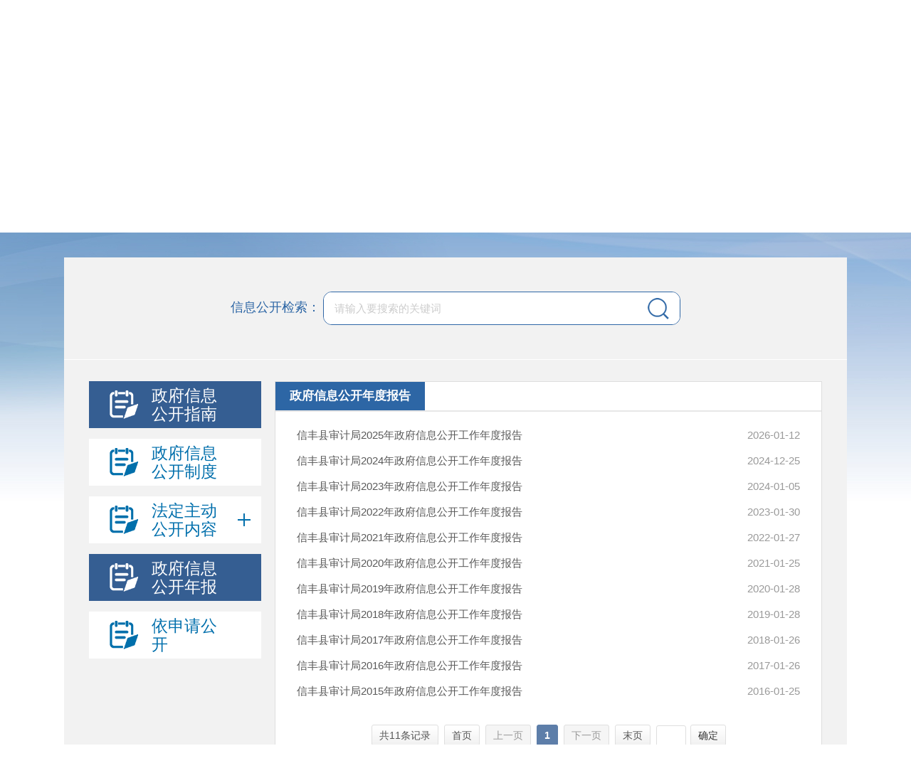

--- FILE ---
content_type: text/html; charset=utf-8
request_url: http://www.jxxf.gov.cn/xfxxxgk/c100771/list_bms.shtml?code=c100777&temp=list
body_size: 4470
content:
<!DOCTYPE html PUBLIC "-//W3C//DTD XHTML 1.0 Transitional//EN" "http://www.w3.org/TR/xhtml1/DTD/xhtml1-transitional.dtd">
<html xmlns="http://www.w3.org/1999/xhtml">

  <head>
    <meta charset="utf-8">
    <meta http-equiv="X-UA-Compatible" content="IE=edge,chrome=1">
    <meta name="viewport" content="width=device-width, initial-scale=1.0, maximum-scale=1.0, user-scalable=0">
    
<meta name="SiteName" content="信丰县信息公开"/>
<meta name="SiteDomain" content="http://www.jxxf.gov.cn"/>
<meta name="SiteIDCode" content="3607220007"/>
<meta name="ColumnName" content="县审计局" />
<meta name="ColumnDescription" content="信丰县信息公开栏目县审计局"/>
<meta name="ColumnKeywords" content="县审计局"/>
<meta name="ColumnType" content="概况"/>

<meta name="others" content="页面生成时间 2026-01-21 20:07:58" />
<title>
      县审计局
      |
      信丰县信息公开
    </title>
    <link rel="stylesheet" type="text/css" href="/xfxxxgk/xhtml/css/common.css">
    <link rel="stylesheet" type="text/css" href="/xfxxxgk/xhtml/css/xxgk.css">
  </head>

  <body class="xxgk-body-bg">
    <script type="text/javascript" src="/xfxxxgk/xhtml/js/jquery.min.js">
    </script>
    <script type="text/javascript">
      var websiteId = "38f5319cd66e4b648f0b86f8be2060f2",
        websiteCode = "xfxxxgk",
          codeName = "c100771",
            channelId = "923d14cb06434bd59164ab49fe9938e2";
    </script>
    <div class="xxgk-header">
      <div class="xxgk-container">
        <div class="xxgk-logo">
          <img src="/xfxxxgk/xhtml/images/xxgk_emblems.png" alt="">
          <h1>
            <a href="/xfxxxgk/index.shtml">
              信丰县人民政府-
              县审计局
            </a>
          </h1>
        </div>
        <div class="xxgk-title">
          <img src="/xfxxxgk/xhtml/images/xxgk_title.png" alt="">
        </div>
      </div>
    </div>
    <div class="xxgk-container xxgk-container-bg">
      <script type="text/javascript">
function headerSearch(){
if(document.getElementById("sstitle").value=="")
{
alert("请输入关键字");
} else{
document.getElementById("searchForm").submit();
}
}
</script>
<meta charset="utf-8">
<div class="xxgk-search">
<label>信息公开检索：</label>
<div class="box">
<form method="post" target="_blank" id="searchForm" name="searchForm" action="http://zs.kaipuyun.cn/s">
<input type="hidden" name="siteCode" value="3607220007">
<input type="text" name="searchWord" class="s-txt" id="sstitle" placeholder="请输入要搜索的关键词">
<input type="button" class="s-btn" onclick="headerSearch()">
</form>
</div>
</div>
      <div class="xxgk-mainBox clearfix">
        <div class="xxgk-sideBar mobile-sideBar">
          <div class="in_box mobile-sideBar-over">
            <div class="mobile-sideBar-scroll">
              <h3 class="btn btn-gkzn">
                <a class="link link-gkzn on" id="menuId_sjjxxgkzn" href="/xfxxxgk/sjjxxgkzn/list.shtml"
                   target="xxgk_item">
                  <span class="name">
                    政府信息公开指南
                  </span>
                </a>
              </h3>
              <h3 class="btn btn-gkzd">
                <a class="link link-gkzd" href="/xfxxxgk/xfzdaxm/xxgk_list.shtml" target="_blank">
                  <span class="name">
                    政府信息公开制度
                  </span>
                </a>
              </h3>
              <h3 class="btn btn-gknr">
                <a class="link link-gknr" href="javascript:void(0);" target="xxgk_item">
                  <span class="name">
                    法定主动公开内容
                  </span>
                  <b class="icon-open">
                  </b>
                </a>
               <ul class="ul1">
                    <li class="li1">
                      <a target="xxgk_item" class="a1" href="/xfxxxgk/c100773/nav_lists.shtml" title="概况信息"  id="menuId_c100773">
                        概况信息
                      </a>
                    </li>
                    <li class="li1">
                      <a target="xxgk_item" class="a1" href="/xfxxxgk/c100774/list.shtml" title="政策文件"  id="menuId_c100774">
                        政策文件
                      </a>
                    </li>
                    <li class="li1">
                      <a target="xxgk_item" class="a1" href="/xfxxxgk/sjj010/list.shtml" title="政策解读"  id="menuId_sjj010">
                        政策解读
                      </a>
                    </li>
                    <li class="li1">
                      <a target="xxgk_item" class="a1" href="/xfxxxgk/c100775/list.shtml" title="规划计划"  id="menuId_c100775">
                        规划计划
                      </a>
                    </li>
                    <li class="li1">
                      <a target="xxgk_item" class="a1" href="/xfxxxgk/c100776/list.shtml" title="动态要闻"  id="menuId_c100776">
                        动态要闻
                      </a>
                    </li>
                    <li class="li1">
                      <a target="xxgk_item" class="a1" href="/xfxxxgk/sjj009/list.shtml" title="法治政府建设工作年报"  id="menuId_sjj009">
                        法治政府建设工作年报
                      </a>
                    </li>
                    <li class="li1">
                      <a target="xxgk_item" class="a1" href="http://www.jxxf.gov.cn/xfxxxgk/sjgk/xxgk_list.shtml" title="审计信息"  id="menuId_sjj011">
                        审计信息
                      </a>
                    </li>
                    <li class="li1">
                      <a target="xxgk_item" class="a1" href="http://www.jxxf.gov.cn/xfxrmzfyyh/c101943/list.shtml" title="部门预决算"  id="menuId_sjj012">
                        部门预决算
                      </a>
                    </li>
                </ul>
              </h3>
              <h3 class="btn btn-gknb">
                <a class="link link-gknb" id="menuId_c100777" href="/xfxxxgk/c100777/list.shtml"
                   target="xxgk_item">
                  <span class="name">
                    政府信息公开年报
                  </span>
                </a>
              </h3>
              <h3 class="btn btn-gknb">
                <a class="link link-gknb" id="menuId_ysheqgk" href="https://apps.ganzhou.gov.cn/szfysqgkweb/questweb/add?parent_id=017" target="_blank">
                  <span class="name">
                    依申请公开
                  </span>
                </a>
              </h3>
            </div>
          </div>
          <div class="mobile-sideBar-icon">
          </div>
          <div class="mobile-sideBar-mark">
          </div>
        </div>
        <div class="xxgk-mainContent">
          <iframe id="xxgk_item" name="xxgk_item" width="100%" height="100%" src="/xfxxxgk/sjjxxgkzn/list.shtml" frameborder="0" allowtransparency="true" onload="javascript:dyniframesize('xxgk_item');"></iframe>
        </div>
      </div>
    </div>
    <div class="crumb xxgk-crumb" style="display: none;">
<a href='/xfxxxgk/index.shtml'  target="_blank">首页</a>><a href='/xfxxxgk/c100081/xxgk_bmgk.shtml'  target="_blank">部门公开信息</a>><a href='/xfxxxgk/c100082/list.shtml'  target="_blank">县政府综合部门</a>><span>县审计局</span>

    </div>
    <script type="text/javascript" src="/xfxxxgk/xhtml/js/jump.js">
    </script>
    <script type="text/javascript" src="/xfxxxgk/xhtml/js/xxgk.js">
    </script>
      <script>

      function dyniframesize(down) { 
        var pTar = null; 
        if (document.getElementById){ 
          pTar = document.getElementById(down); 
        } 
        else{ 
          eval('pTar = ' + down + ';'); 
        } 
        if (pTar && !window.opera){ 
          //begin resizing iframe 
          pTar.style.display="block" 
          if (pTar.contentDocument && pTar.contentDocument.body.offsetHeight){ 
            //ns6 syntax 
            pTar.height = pTar.contentDocument.body.offsetHeight + 60; 
          } 
          else if (pTar.Document && pTar.Document.body.scrollHeight){ 
            //ie5+ syntax 
            pTar.height = pTar.Document.body.scrollHeight + 60; 
          } 
        } 
      } 
  function GetQueryString(name) {
    var reg = new RegExp("(^|&)" + name + "=([^&]*)(&|$)");
    var cs = window.location.search.substr(1);
    var r = cs.match(reg);
    if (r != null) return unescape(r[2]);
    return null;
}
$(function() {
   // 定位到具体栏目
    var rightIframe = document.getElementById("xxgk_item");
    var codeParam = GetQueryString("code"),
        tempParam = GetQueryString("temp"),
        parentCodeParam = GetQueryString("parentCode");
  //如果法定主动公开有二级栏目，携带parentCode参数，用来左导航选中效果
    if (parentCodeParam) {
        var $parentCode = $("#menuId_" + parentCodeParam);
        $parentCode.addClass("on").parents(".ul1").show()
            .prev().addClass("on down");
    }  
  
  
    if (codeParam) {
        var $codeParam = $("#menuId_" + codeParam);
        if (tempParam) {
            //传了模板发布名称
            rightIframe.src = "/xfxxxgk/" + codeParam + "/" + tempParam + ".shtml";

        } else {
            //没带模板发布名称参数，只满足一级栏目
            if ($codeParam.attr("target") == "xxgk_item") {
                $("#xxgk_item").attr("src", $codeParam.attr("href"));
            }
        }

        $codeParam.addClass("on")
            .parents("ul").show()
            .prev().addClass("on down");

    } else {

        //如果指南链接不为空或者# 则默认赋值给iframe 并选中
        if ($(".link-gkzn").attr("href") && $(".link-gkzn").attr("href") != "#") {
            // console.log($(".link-gkzn").text())
            rightIframe.src = $(".link-gkzn").attr("href");
            $(".link-gkzn").addClass("on");
        }

        //如果.link的链接为#，则表示改部门没有开设该栏目，移除该按钮
        $.each($(".link").not(".link-gknr"), function(index, item) {
            var $item = $(item);
            if ($.trim($item.attr("href")) == '#') {
                if ($item.hasClass("link-gkzn")) { //如果指南链接为#
                    rightIframe.src = $(".btn-gknr .ul1 .a1:first").attr("href");
                    $(".link-gknr").addClass("on down").next().show();
                }
                $item.parent().remove();
                return false;
            }
        })
    }
  
      var crumbStr = $(".xxgk-crumb").text();
      if($(".xxgk-crumb a").length == 0){  
        $("#bm-name").text("信丰县人民政府");
      } else {  //各部门、区县
        var crumbStr2 = crumbStr.split(">")[3];
        if ($.trim(crumbStr2) != '') {
          var str = $.trim(crumbStr2)

          if(str.indexOf('县')!= -1){
            $(".xxgk-logo h1").text("信丰县人民政府-"+$.trim(crumbStr2));
          }
        } 
      }
    });   
        
 $(".btn-gknr>.ul1").find('a').each(function() {
       //var href="/xfxxxgk/xhtml/-!(this).attr('href');
        if ($(this).attr('href').startsWith('http') || $(this).attr('href').startsWith('https') )
        {
          $(this).attr("target","_blank");
        }
      })
    </script>
    <meta charset="utf-8">
<div class="footer">
  <div class="container">
    <div class="footer-cont">
      <div class="footer-copyright">
        
          主办：信丰县人民政府办公室&ensp;承办：信丰县大数据中心&ensp;&ensp;&ensp;<br>
邮箱：xf_edit@126.com&ensp;&ensp;&ensp;地址：江西省信丰县市政大道56号行政中心 邮编：341600&ensp;&ensp;&ensp;<br>
<a href="https://beian.miit.gov.cn/" rel="noopener noreferrer">赣ICP备11007147号-1</a>&ensp;&ensp;&ensp;<a href="http://www.beian.gov.cn/portal/registerSystemInfo?recordcode=36072202000106" rel="noopener noreferrer"><span class="beian">赣公网安备 36072202000106号</span></a>&ensp;&ensp;&ensp;网站标识码：3607220007
<script>
var _hmt = _hmt || [];
(function() {
  var hm = document.createElement("script");
  hm.src = "https://hm.baidu.com/hm.js?c716fbd65d3654d1f47bced045e4da5d";
  var s = document.getElementsByTagName("script")[0]; 
  s.parentNode.insertBefore(hm, s);
})();
</script>

      </div>
      <div class="footer-wzbs">
        <span id="_ideConac"><a href="http://bszs.conac.cn/sitename?method=show&id=27614AA34A187E4FE053012819ACFDF7" target="_blank" rel="noopener noreferrer"><img id="imgConac" src="/xfxxxgk/xhtml/images/red.png" data-bd-imgshare-binded="1" vspace="0" hspace="0" border="0"></a></span>
        <script id="_jiucuo_" sitecode='3607220007' src='https://zfwzgl.www.gov.cn/exposure/jiucuo.js'></script>
      </div>
    </div>
  </div>
</div>
<script type="text/javascript" src="/xfxxxgk/xhtml/js/common.js"></script>
  </body>

</html>

--- FILE ---
content_type: text/html; charset=utf-8
request_url: http://www.jxxf.gov.cn/xfxxxgk/sjjxxgkzn/list.shtml
body_size: 1208
content:
<!DOCTYPE html PUBLIC "-//W3C//DTD XHTML 1.0 Transitional//EN" "http://www.w3.org/TR/xhtml1/DTD/xhtml1-transitional.dtd">
<html xmlns="http://www.w3.org/1999/xhtml">
    
    <head>
        <meta charset="utf-8">
        <meta http-equiv="X-UA-Compatible" content="IE=edge,chrome=1">
        <meta name="viewport" content="width=device-width, initial-scale=1.0, maximum-scale=1.0, user-scalable=0">
        <meta name="SiteName" content="信丰县信息公开">
<meta name="SiteDomain" content="xxgk.jxxf.gov.cn">
<meta name="SiteIDCode" content="3607220007">
        <meta name="ColumnName" content="政府信息公开指南">
        <meta name="ColumnDescription" content="">
        <meta name="ColumnKeywords" content="">
        <meta name="ColumnType" content="">
        
<meta name="SiteName" content="信丰县信息公开"/>
<meta name="SiteDomain" content="http://www.jxxf.gov.cn"/>
<meta name="SiteIDCode" content="3607220007"/>
<meta name="ColumnName" content="政府信息公开指南" />
<meta name="ColumnDescription" content="信丰县信息公开栏目县审计局政府信息公开指南"/>
<meta name="ColumnKeywords" content="政府信息公开指南"/>
<meta name="ColumnType" content="指南"/>

<meta name="others" content="页面生成时间 2025-12-12 15:02:39" />
<title>
            政府信息公开指南 | 信丰县信息公开
        </title>
        <link rel="stylesheet" type="text/css" href="/xfxxxgk/xhtml/css/common.css">
        <link rel="stylesheet" type="text/css" href="/xfxxxgk/xhtml/css/xxgk.css">
    </head>
    
    <body>
        <script type="text/javascript" src="/xfxxxgk/xhtml/js/jquery.min.js"></script>
        <script type="text/javascript" src="/xfxxxgk/xhtml/js/sidebar.js"></script>
        <script type="text/javascript">
          var websiteId= "38f5319cd66e4b648f0b86f8be2060f2",
              websiteCode = "xfxxxgk",
              channelId = "5bb9783986164c92b1b388abdf1da62e",
              codeName = "sjjxxgkzn";
        </script>
        <div class="xxgk-mainContent">
            <div class="channel-title clearfix">
                <h2>
                    <font>
                        政府信息公开指南
                    </font>
                </h2>
            </div>
            <ul class="pageList newsList">

                    <li>
                        <a href="/xfxxxgk/sjjxxgkzn/202510/64f778d7b651474c9974e1071cc985bb.shtml" title="信丰县审计局信息公开指南" target="_blank">
                            信丰县审计局信息公开指南
                        </a>
                        <span class="time">
                            2025-12-08
                        </span>
                    </li>

                    <li>
                        <a href="/xfxxxgk/sjjxxgkzn/202512/61aa8cbc45ab47a993dc12da60c4a605.shtml" title="信丰县审计局主动公开事项目录（2025年版）" target="_blank">
                            信丰县审计局主动公开事项目录（2025年版）
                        </a>
                        <span class="time">
                            2025-12-08
                        </span>
                    </li>
<script type="text/javascript" src="/xfxxxgk/xhtml/js/page.js"></script><script>createPageHTML('page_div',1, 1,'list','shtml',2);</script>
            </ul>
            <div class="pagediv" id="page_div">
            </div>
        </div>
    </body>

</html>

--- FILE ---
content_type: text/html; charset=utf-8
request_url: http://www.jxxf.gov.cn/xfxxxgk/c100777/list.shtml
body_size: 1607
content:
<!DOCTYPE html PUBLIC "-//W3C//DTD XHTML 1.0 Transitional//EN" "http://www.w3.org/TR/xhtml1/DTD/xhtml1-transitional.dtd">
<html xmlns="http://www.w3.org/1999/xhtml">
    
    <head>
        <meta charset="utf-8">
        <meta http-equiv="X-UA-Compatible" content="IE=edge,chrome=1">
        <meta name="viewport" content="width=device-width, initial-scale=1.0, maximum-scale=1.0, user-scalable=0">
        <meta name="SiteName" content="信丰县信息公开">
<meta name="SiteDomain" content="xxgk.jxxf.gov.cn">
<meta name="SiteIDCode" content="3607220007">
        <meta name="ColumnName" content="政府信息公开年度报告">
        <meta name="ColumnDescription" content="">
        <meta name="ColumnKeywords" content="">
        <meta name="ColumnType" content="">
        
<meta name="SiteName" content="信丰县信息公开"/>
<meta name="SiteDomain" content="http://www.jxxf.gov.cn"/>
<meta name="SiteIDCode" content="3607220007"/>
<meta name="ColumnName" content="政府信息公开年度报告" />
<meta name="ColumnDescription" content="信丰县审计局 | 政府信息公开年度报告"/>
<meta name="ColumnKeywords" content="政府信息公开年度报告"/>
<meta name="ColumnType" content="年报"/>

<meta name="others" content="页面生成时间 2026-01-21 10:21:39" />
<title>
            政府信息公开年度报告 | 信丰县信息公开
        </title>
        <link rel="stylesheet" type="text/css" href="/xfxxxgk/xhtml/css/common.css">
        <link rel="stylesheet" type="text/css" href="/xfxxxgk/xhtml/css/xxgk.css">
    </head>
    
    <body>
        <script type="text/javascript" src="/xfxxxgk/xhtml/js/jquery.min.js"></script>
        <script type="text/javascript" src="/xfxxxgk/xhtml/js/sidebar.js"></script>
        <script type="text/javascript">
          var websiteId= "38f5319cd66e4b648f0b86f8be2060f2",
              websiteCode = "xfxxxgk",
              channelId = "cece62eaaac047c184c1b5b55e0bf5dd",
              codeName = "c100777";
        </script>
        <div class="xxgk-mainContent">
            <div class="channel-title clearfix">
                <h2>
                    <font>
                        政府信息公开年度报告
                    </font>
                </h2>
            </div>
            <ul class="pageList newsList">

                    <li>
                        <a href="/xfxxxgk/c100777/202601/7f4bcdf8c7f7426f977e4649bec6c83c.shtml" title="信丰县审计局2025年政府信息公开工作年度报告" target="_blank">
                            信丰县审计局2025年政府信息公开工作年度报告
                        </a>
                        <span class="time">
                            2026-01-12
                        </span>
                    </li>

                    <li>
                        <a href="/xfxxxgk/c100777/202412/0d942392f5424903ac631bc90b3aa0fd.shtml" title="信丰县审计局2024年政府信息公开工作年度报告" target="_blank">
                            信丰县审计局2024年政府信息公开工作年度报告
                        </a>
                        <span class="time">
                            2024-12-25
                        </span>
                    </li>

                    <li>
                        <a href="/xfxxxgk/c100777/202401/cb46ea63427542ef8d2ffad414004cd7.shtml" title="信丰县审计局2023年政府信息公开工作年度报告" target="_blank">
                            信丰县审计局2023年政府信息公开工作年度报告
                        </a>
                        <span class="time">
                            2024-01-05
                        </span>
                    </li>

                    <li>
                        <a href="/xfxxxgk/c100777/202301/2135415a7a984411825af0d7ec0f422d.shtml" title="信丰县审计局2022年政府信息公开工作年度报告" target="_blank">
                            信丰县审计局2022年政府信息公开工作年度报告
                        </a>
                        <span class="time">
                            2023-01-30
                        </span>
                    </li>

                    <li>
                        <a href="/xfxxxgk/c100777/202201/a068d18093bc493cb002cb2daf725eb9.shtml" title="信丰县审计局2021年政府信息公开工作年度报告" target="_blank">
                            信丰县审计局2021年政府信息公开工作年度报告
                        </a>
                        <span class="time">
                            2022-01-27
                        </span>
                    </li>

                    <li>
                        <a href="/xfxxxgk/c100777/202101/a2319de35263448f80b927ee2d96377c.shtml" title="信丰县审计局2020年政府信息公开工作年度报告" target="_blank">
                            信丰县审计局2020年政府信息公开工作年度报告
                        </a>
                        <span class="time">
                            2021-01-25
                        </span>
                    </li>

                    <li>
                        <a href="/xfxxxgk/c100777/202001/7b32179d75a14bb69982c884eb390131.shtml" title="信丰县审计局2019年政府信息公开工作年度报告" target="_blank">
                            信丰县审计局2019年政府信息公开工作年度报告
                        </a>
                        <span class="time">
                            2020-01-28
                        </span>
                    </li>

                    <li>
                        <a href="/xfxxxgk/c100777/201901/c94b77a91aa34899b219b41c3ab310c5.shtml" title="信丰县审计局2018年政府信息公开工作年度报告" target="_blank">
                            信丰县审计局2018年政府信息公开工作年度报告
                        </a>
                        <span class="time">
                            2019-01-28
                        </span>
                    </li>

                    <li>
                        <a href="/xfxxxgk/c100777/201801/b7dbed8153a84761b12e44990113a682.shtml" title="信丰县审计局2017年政府信息公开工作年度报告" target="_blank">
                            信丰县审计局2017年政府信息公开工作年度报告
                        </a>
                        <span class="time">
                            2018-01-26
                        </span>
                    </li>

                    <li>
                        <a href="/xfxxxgk/c100777/201701/b6f34d5c459049f78ab8a65a2b57ee9f.shtml" title="信丰县审计局2016年政府信息公开工作年度报告" target="_blank">
                            信丰县审计局2016年政府信息公开工作年度报告
                        </a>
                        <span class="time">
                            2017-01-26
                        </span>
                    </li>

                    <li>
                        <a href="/xfxxxgk/c100777/201601/28479a133b8d46ee9a2f4fa1e8ca21f3.shtml" title="信丰县审计局2015年政府信息公开工作年度报告" target="_blank">
                            信丰县审计局2015年政府信息公开工作年度报告
                        </a>
                        <span class="time">
                            2016-01-25
                        </span>
                    </li>
<script type="text/javascript" src="/xfxxxgk/xhtml/js/page.js"></script><script>createPageHTML('page_div',1, 1,'list','shtml',11);</script>
            </ul>
            <div class="pagediv" id="page_div">
            </div>
        </div>
    </body>

</html>

--- FILE ---
content_type: text/css
request_url: http://www.jxxf.gov.cn/xfxxxgk/xhtml/css/common.css
body_size: 4709
content:
@charset "utf-8";
body{position: relative; color:#333333; font-size:16px; font-family:Microsoft YaHei,Simsun,SimHei,Arial; -webkit-text-size-adjust:none;}
body, button, dd, dl, dt, fieldset, form, h1, h2, h3, h4, h5, h6, hr, input, legend, li, ol, p, pre, textarea, ul{ padding:0; margin:0;}
li, ol, ul{ list-style:none;}
img{ border:none; border:0; max-width:100%;}
a{ text-decoration:none; color:#333333; noline:expression(this.onFocus=this.blur());}
a:focus {outline:none;-moz-outline:none;}
a:hover{color:#0e59a4;}
button, input, select, textarea {font-family: inherit; font-size:0.9375em;}
input:focus, textarea:focus{ outline: none;}
input::-webkit-input-placeholder{color: #cccccc;}


/*layout*/
.body-bg{background: #f5f5f5;}
/*.container{ width:1200px; margin:0 auto; clear:both;}*/
.container:after {clear: both;}
.container:after, .container:before {display:table; content: "";}
.common-row:after, .common-row:before {content: '';	display: block;	clear: both;}
.common-col-space{margin:0 -15px;}
.common-col-space>*{float: left;}
.common-col-space .grid{padding:0 15px;}
.common-col-4{width: 33.33333333%;}
.container.pt{padding-top: 30px;}
.container.pb{padding-bottom: 30px;}
.mb{margin-bottom: 30px;}
.mb20{margin-bottom: 20px;}
.container-mainBox{background: #fff; padding:20px;}
.color-blue{color: #355e92;}
.color-999{color: #999;}
.fl{float: left;}
.fr{float: right;}
.container > .mainBox{padding:20px; background: #fff;}
.bg-white{background: #fff;}
.ov-h{overflow: hidden;}


/*common*/
.clearfix{*zoom:1}.clearfix:before,.clearfix:after{display:table;line-height:0;content:""}.clearfix:after{clear:both}
.clear{clear:both;}
.header-t a,
.header-t-r .li-icon a:before,
.mainNav li a:after,
.transition a{-webkit-transition:300ms; -moz-transition:300ms; -o-transition:300ms; transition:300ms;}
.imgScale{ overflow: hidden; }
.imgScale a img{-moz-transition:all 0.3s ease-in-out 0s; -ms-transition:all 0.3s ease-in-out 0s; -o-transition:all 0.3s ease-in-out 0s; -webkit-transition:all 0.3s ease-in-out 0s; transition:all 0.3s ease-in-out 0s;}
.imgScale a:hover img{-moz-transform:scale(1.05); -ms-transform:scale(1.05); -o-transform:scale(1.05); -webkit-transform:scale(1.05); transform:scale(1.05);}
.hover-opacity:hover{filter:alpha(opacity=85); -moz-opacity: 0.85; opacity:0.85;}
.text-nowrap,
.text-nowrap p,
.text-nowrap a,
.text-nowrap span,
.text-nowrap font
{display:block; white-space:nowrap; text-overflow:ellipsis; -o-text-overflow:ellipsis; overflow:hidden;}
.text-nowrap a{display: inline-block; max-width: 100%;}


/***** header *****/
.header{position: relative;}
.header-t{height: 35px; line-height: 35px; font-size: 14px; color: #666666; background: #ebebeb;}
.header-t a{color: #666666;}
.header-t a:hover{color: #2c528c;}
.header-t-l{float: left;}
.header-link li{float: left; margin-right: 25px;}
.header-link li a{position: relative; padding-left: 10px;}
.header-link li a:before{position: absolute; left: 0; top: 50%; margin-top: -4px; content:''; width: 0; height: 0; border:4px solid transparent; border-left-color: #666666;}
.header-link li a:hover:before{border-left-color: #2c528c;}
.header-t-r li{float: left;}
.header-t .lineSep{position: relative; padding-left: 15px;}
.header-t .lineSep>a{margin-left: 0;}
.header-t .lineSep:before{content:''; position: absolute; width: 1px; height: 12px; left: 0; top: 50%; margin-top: -6px; background: #bcbcbc; opacity: 0.9;}
.header-date{float: left;}
.header-t-r li{margin-right: 15px;}
.header-t-r li:last-child{margin-right: 0;}
.header-t-r .li-icon a{position: relative; padding-right:32px;}
.header-t-r .li-icon a:before{content:''; position: absolute; right: 0; top: 50%; margin-top: -15px; width: 30px; height: 30px; background-repeat: no-repeat; background-position: 0 0;}
.header-t-r .li-icon a:hover:before{background-position: 0 -30px;}
.header-t-r .li-icon.wza a:before{background-image: url(../images/header_icon_wza.png);}
.header-t-r .li-btn a{display: inline-block; height: 23px; line-height: 23px; padding:0 14px; background: #bcbcbc; color:#fff; border-radius:10px;}
.header-t-r .li-btn a:hover{background: #0f59a4;}
.header-choose-btn{display:none;}

.header-banner{height: 300px; background: url(../images/header_banner.jpg) no-repeat center bottom #bfdfff;}
.header-banner .container{position: relative; height: 100%;}
.header-logo{padding:77px 0 25px;}
.header-logo img{display: block; margin: 0 auto;}
.header-search{ position: relative; width:322px; margin:0 auto; padding:0 58px 0 20px; background: #fff; background: rgba(255,255,255,0.5); overflow: hidden; border-radius: 22px;}
.header-search .s-txt{width:100%; height:50px; line-height:50px; border:0; color: #666666; background: none;}
.header-search .s-btn{ position:absolute; top: 0; right: 0; width:58px; height:50px; border:0; cursor:pointer; background:url(../images/header_icon_search.png) no-repeat center center; -webkit-appearance:none; transition: all .3s; -webkit-transition: all .3s;}
.header-search .s-btn:hover{filter:alpha(opacity=80); -moz-opacity: 0.8; opacity:0.8;}
.header-search .s-txt::-webkit-input-placeholder{color: #878787;}

.header-mainNav{position:relative; height: 70px; background: #0f59a4;}
.mainNav{position:relative;}
.mainNav li{float: left; position: relative; width: 16.666667%;}
.mainNav li a{display:block; position: relative; line-height: 70px; font-size: 1.25em; text-align:center; color: #fff; }
.mainNav li a:after{content:''; position: absolute; width: 0; height: 4px; left: 50%; margin-left: -20px; border-radius: 2px; background: #fff; bottom: 10px; overflow: hidden;}
.mainNav li a:hover:after, .mainNav li.on a:after{width: 40px;}
.mainNav li:after, .mainNav li.li-index:before{content:''; position: absolute; width: 2px; top: 10px; bottom: 10px; background: url(../images/mainnav_sep.gif) repeat-y;}
.mainNav li:after{right: 0;}
.mainNav li.li-index:before{left: 0;}


/*footer*/

.footer{clear: both; background: #355e92; color: #fff; font-size:14px;}
.footer-cont{clear: both; padding: 20px 0; overflow: hidden; text-align: center;}
.footer-wzbs, .footer-copyright{display: inline-block; vertical-align: middle;}
.footer-wzbs img{vertical-align: middle;}
.footer-copyright{line-height: 24px;}
.footer-copyright .beian{padding-left: 25px; margin-left: 5px; background: url(../images/beian.png) no-repeat left center;}
.footer-copyright a,.footer-copyright a:hover{color:#fff;}

/* crumb */
.crumb h2{ padding:15px 25px 15px 35px; line-height: 20px; font-size:15px; color: #666666; font-weight: normal; background: url(../images/icon_crumb.png) no-repeat left center;}
.crumb a{color: #666666;}
.crumb a:hover{color: #d80000;}


/* tab */
.tab-brief .hd{border-bottom:#e0e0e0 1px solid; }
.tab-brief .hd li{float:left; position: relative; padding: 0 0 14px; margin-right: 30px; font-size: 1.25em;}
.tab-brief .hd li:after{content: ''; position: absolute; width:0; bottom:-2px; left:0; height: 3px; background: #0f59a4;transition: all .3s; -webkit-transition: all .3s; overflow: hidden;}
.tab-brief .hd li.on:after{width: 100%;}
/* .tab-brief .hd li.on{ font-weight: bold;} */
.tab-brief .hd li.on a{color: #d90000;}
.tab-brief .hd .common-more{padding-top: 8px;}
.tab-brief .hd .link{float: right; padding-top: 8px;}
.tab-brief .hd .link a{float: left; position: relative;}
.tab-brief .hd .link.link-dot a{ padding-left:18px; margin-left: 23px;}
.tab-brief .hd .link.link-dot a:before{content:''; position:absolute; left:0; top: 50%; margin-top: -4px; width: 8px; height: 8px; background: #5174a2; border-radius: 50%; -webkit-border-radius: 50%;}
/* + 紧跟在A元素后的B元素，指定元素的下一个元素 */
.tab-brief .hd .common-more + .link{margin-right: 20px;}
.tab-brief .hd .link.link-icon{padding-top: 6px;}
.tab-brief .hd .link.link-icon a{padding-left: 40px; margin-left: 20px; font-size:1.125em; color:#335e92; font-weight: bold;}
.tab-brief .hd .link.link-icon a:before{content:''; position:absolute; width: 35px; height: 35px; left:0; top: 50%; margin-top: -17.5px; background-repeat: no-repeat;}
.tab-brief .hd .link.link-icon a:hover{color:#1296db;}

.tab-concise .hd li{float:left; margin-right: 30px; font-size: 1.25em; font-weight: bold;}
.tab-concise .hd li a{color:#999999;}
.tab-concise .hd li.on a{color:#345e92;}

.common-more{float:right; padding-top:8px;}
.common-more a{color:#999;}
.common-more a:hover{color:#345d91;}
.tab-brief .bd > .newsList{margin-top: 15px;}

.common-title h3{position:relative; display: inline-block; font-size:1.5em; font-weight:bold; color:#0e59a4;}
.common-title.iconLeft h3:before{position:absolute; top:50%; left:0; content:""; width:5px; height:22px; margin-top:-11px; background-color:#0e59a4;}
.common-title h3 a{color:#0e59a4;}
.common-title.iconLeft h3{padding-left:20px;}
.common-title.s h3{font-size:1.375em; font-weight: normal;}
.common-title.iconLeft.s h3:before{width: 5px;	height: 18px; margin-top: -9px;}

.brief-title-blue{border-bottom: 1px solid #355e92;}
.brief-title-blue h3{display: inline-block; padding: 0 25px; height: 40px; line-height: 40px; font-size:1.125em; font-weight: normal; color: #fff; background: #355e92;}

.tab-card .hd{height:43px; line-height:43px;}
.tab-card .hd li{float:left; position: relative;font-size: 1.25em;}
.tab-card .hd li a{display: block; line-height:43px; padding: 0 30px; white-space:nowrap; text-overflow:ellipsis; -o-text-overflow:ellipsis; overflow:hidden;}
.tab-card .hd li.on{cursor:pointer;}
.tab-card .hd li.on a{background:#0f59a4; color: #fff; height: 43px;}
.tab-card .hd li.on:after{width: 100%;}
.tab-card .hd .more{float: right; line-height: 48px; margin-right: 15px;}
.tab-card .hd .more a{font-size: 14px; color: #666666;}
.tab-card .hd .more a:hover{color: #006eab;}
.tab-card.arrow .hd{font-weight: normal;}
.tab-card.arrow .hd li.on:after{content: ''; position: absolute; width: 0; height: 0; left: 50%; top: 100%; border:transparent solid 8px; border-top-color: #0f59a4; margin-left: -8px;}
.tab-card-line .hd{border-bottom: 1px solid #006eac;}
.tab-card.bgGray{background: #f5f5f5;}


/* newsList */
.newsList{clear: both;}
.newsList h4{position:relative; padding:6px 0 6px 18px; font-size: 1em; font-weight: normal; line-height:1.6em; overflow:hidden; vertical-align:top;}
.newsList li h4:before{content:''; position:absolute; left:0; top: 50%; margin-top: -2px; width: 4px; height: 4px; background: #999999; border-radius: 50%; -webkit-border-radius: 50%;}
.newsList li .time{position:absolute; right:0; top: 50%; margin-top: -.8em; color:#999999;}
.newsList li a{float:left; max-width:100%; color:#333333; white-space:nowrap; text-overflow:ellipsis; -o-text-overflow:ellipsis; overflow:hidden;}
.newsList li a:hover, .newsList-h4 li a:hover{color: #0e59a4;}
.newsList.MM-dd li h4{padding-right:60px;}
.newsList.yyyy-MM-dd li h4{padding-right:100px;}

/*pagediv*/
.pagediv{padding:20px 0; font-size:14px; color:#555; line-height:28px; text-align:center; clear:both;}
.pagediv li{display: inline-block;}
.pagediv .arrow a{color: #555;}
.pagediv .total_count,
.pagediv .arrow a,
.pagediv .arrow span,
.page_jump a{display: inline-block; padding:0 10px; margin:4px; zoom:1; border:#dfdfdf 1px solid; border-radius:3px; 
}
.pagediv  #page_input{width:40px; height:28px; color:#888; text-align:center; border:#dfdfdf 1px solid; border-radius:3px; background:#fff;}
.pagediv .total_count,
.pagediv .arrow a,
.page_jump a{
	transition: all .2s;
	-webkit-transition: all .2s;
	background: #f1f1f1;
	background: -webkit-linear-gradient(#ffffff 10%, #f1f1f1);
	background: -o-linear-gradient(#ffffff 10%, #f1f1f1);
	background: -moz-linear-gradient(#ffffff 10%, #f1f1f1);
	background: linear-gradient(#ffffff 10%, #f1f1f1);
}
.pagediv .arrow span{background: #f5f5f5; color: #999;}
.pagediv .arrow a:hover,
.page_jump a:hover,
.pagediv .arrow .current{background:#5d7ea9; border-color:#5d7ea9; color:#fff; text-decoration:none;}
.pagediv .arrow .current{font-weight: bold;}
.page_jump{margin-left: 4px;}
.page_jump a{margin-left: 6px;}


/* 外链跳转 */
.alert-mengban{position: fixed;top: 0px;left: 0px;z-index: 1000;background:rgba(0,0,0,0.7); filter: alpha(opacity=80) !important;width: 100%;height: 100%;display: none;}
.alert-warning{position: fixed;left: 50%;  top: 50%; margin-left:-300px; margin-top: -160px; width: 600px;height: 270px;background:#fff;z-index: 10001;display: none; border:2px solid;border-radius:10px;}
.alert-delete{width: 100%;height: 38px;position: relative;}
.alert-delete span{position: absolute; top:10px; right: 10px; width: 20px; height: 20px; line-height: 20px; color:#fff; text-align: center; background: #bebebe; cursor:pointer;}
.alert-delete span:hover{background: #929292;}
.alert-wzsm{width: 520px;height: 100px;margin: 15px auto 0; line-height: 35px;font-size: 1.5em;color: #000;text-align: center; padding-bottom: 15px;border-bottom: 1px solid #d4d4d4;}
.alert-footer{width: 100%; padding: 25px 0; text-align: center; color: #000;}	
.alert-footer span{cursor: pointer; display: inline-block; margin: 0 12px; font-size: 1.25em;}
.alert-warning .continue{width: 124px; height: 42px; line-height: 42px; color: #ab0d07; border-radius:3px; -webkit-border-radius:3px; border:#e1e1e1 1px solid; text-align: center; line-height: 42px; box-shadow: 0 0 10px rgba(0,0,0,0.2) inset; -webikt-box-shadow: 0 0 10px rgba(0,0,0,0.2) inset;}	
.alert-warning .fangqi{line-height: 42px;  color: #ab0d07;}	


/*easyBtn*/
.easyBtn{ position:fixed; /*top:50%; margin-top: -125px;*/ /*top: 435px;*/ bottom:50px;right:10px; z-index:9999;}
.easyBtn dl{position: relative;}
.easyBtn dl dt{margin-bottom:5px;}
.easyBtn dl dt a{ display:block; position: relative; width:50px; height: 50px; background:#dcdcdc; border-radius:5px; cursor:pointer; overflow: hidden;}
.easyBtn dl dt a:before{content:''; display: block; width: 100%; height: 100%;  background:url(../images/easybtn_icons.png) no-repeat;}
.easyBtn dl dt a span{display: none; position: absolute; top: 0; right: 0; bottom: 0; left: 0; padding: 8px 10px 0; text-align: center; color:#fff; font-size:13px; font-weight: bold; background: #5c7da7; letter-spacing: 2px;}
.easyBtn dl dt a:hover, .easyBtn dl.on dt a{background-color: #5c7da7;}
.easyBtn dl.dl-wx dt a:before{background-position: 0 -65px;}
.easyBtn dl.dl-wb dt a:before{background-position: 0 -50px;}
.easyBtn dl.dl-moblie dt a:before{background-position: 0 -166px;}
.easyBtn dl.dl-links dt a:before{background-position: 0 -150px;}
.easyBtn dl.dl-close dt a:before{background-position: 0 -265px;}
.easyBtn dl.dl-close dt a{height: 30px;}
.easyBtn dl.dl-close dt a span{padding: 0; text-align: center; line-height: 30px;}
.easyBtn dl dd{ position:absolute; right:100%; top: 0; padding-right: 5px; display: none;}
.easyBtn dl dd .cont{position: relative; padding:10px; *border:#dae0e4 1px solid; background:#fff; -moz-box-shadow:0 0 5px 1px rgba(0,0,0,0.18); -ms-box-shadow:0 0 5px 1px rgba(0,0,0,0.18); -o-box-shadow:0 0 5px 1px rgba(0,0,0,0.18); -webkit-box-shadow:0 0 5px 1px rgba(0,0,0,0.18);; box-shadow:0 0 5px 1px rgba(0,0,0,0.18); -moz-border-radius:5px; -ms-border-radius:5px; -o-border-radius:5px; -webkit-border-radius:5px; border-radius:5px;}
.easyBtn dl dd img{display:block; width:100px; height:100px;}
.easyBtn dl dd span{display:block; width:100px; text-align:center; padding-top:6px; font-size:12px; font-family:"宋体"; color:#666; line-height:18px;}
.easyBtn dl dd .cont:after{ content:""; width:0; height:0; overflow:hidden; border:10px solid transparent; border-left-color:#fff; position:absolute; right:-20px; top:15px;}
.easyBtn dl dd .cont:before{content:""; width:0; height:0; overflow:hidden; border:11px solid transparent; border-left-color:#dae0e4; position:absolute; right:-22px; top:14px;}


--- FILE ---
content_type: text/css
request_url: http://www.jxxf.gov.cn/xfxxxgk/xhtml/css/xxgk.css
body_size: 5456
content:
@charset "utf-8";
@import"common_responsive.css";

/*layout*/
.xxgk-body-bg{background: url(../images/xxgk_bg.jpg) no-repeat center top #fff;}
.xxgk-container{ width:1100px; margin:0 auto; clear:both;}
.xxgk-container:after {clear: both;}
.xxgk-container:after, .container:before {display:table; content: "";}
.xxgk-container-bg{margin-bottom:30px; background: #f2f2f2;}
#xxgk-header-zwfwb .xxgk-logo h1{font-size:2.8em;}
.xxgk-container-list .xxgk-mainBox{padding: 20px;}

/* header */
.xxgk-header-twoRows .xxgk-logo h1{font-size: 2.8em;}
.xxgk-logo{padding: 32px 0 60px;}
.xxgk-logo img{display: inline-block; width: 58px; margin-right: 10px; vertical-align: middle;}
.xxgk-logo h1{display: inline-block; font-weight: normal; font-size:2.6em; vertical-align: middle; color: #fff;}
.xxgk-logo a{color: #fff;}
.xxgk-title{padding: 0 0 100px;}
.xxgk-title img{display: block; margin: 0 auto;}
.xxgk-search{padding: 48px 0; text-align: center; border-bottom: 1px solid #ffffff;}
.xxgk-search label{font-size: 1.125em; color: #2d66a5;}
.xxgk-search .box{display: inline-block; position: relative; width: 440px; padding-right: 60px; border:#2f66a6 1px solid; border-radius: 12px; overflow: hidden; vertical-align: middle;}
.xxgk-search .s-txt{ width: 425px; height: 45px; line-height: 45px; padding: 0 0 0 15px; border:none; background: #fff;}
.xxgk-search .s-btn{position: absolute; right: 0; top: 0; width: 60px; height: 45px; border:0; cursor: pointer; background: url(../images/xxgk_icon_search.png) no-repeat center center #fff;}

.xxgk-mainBox{padding: 30px 35px;}
.xxgk-sideBar{float: left; width: 23.5%;}
.xxgk-sideBar .in_box{position: relative; z-index: 50;}
.xxgk-sideBar .btn{position: relative; margin-bottom: 15px; font-size: 1em; font-weight: normal;}
.xxgk-sideBar .link{display: block; position: relative; font-size:1.4375em; line-height: 26px; color: #016fac; background: #fff;}
.xxgk-sideBar .link span{display: block; width: 100px; padding: 7px 0 7px 36.5%;}
.xxgk-sideBar .link-zjdxxgkml span{width: 136px;}
.xxgk-sideBar .btn-oneline span{line-height: 52px;}
.xxgk-sideBar .link:before{content: ''; position: absolute; left: 9.5%; width: 50px; height: 50px; top: 50%; margin-top: -25px; background: url(../images/xxgk_icon_sidemenu.png) no-repeat;}
.xxgk-sideBar .link-zfxxgkzd:before{background-position: 0 -50px;}
.xxgk-sideBar .link-fdzdgknr:before{background-position: 0 -100px;}
.xxgk-sideBar .link-zfxxgknb:before{background-position: 0 -150px;}
.xxgk-sideBar .link-ysqgk:before{background-position: 0 -200px;}
.xxgk-sideBar .link-bmxxgkml:before{background-position: 0 -250px;}
.xxgk-sideBar .link-zjdxxgkml:before{background-position: 0 -300px;}
.xxgk-sideBar .link-zfxxgkyb:before{background-position: 0 -350px;}
.xxgk-sideBar .link-zfwznb:before{background-position: 0 -400px;}

.xxgk-sideBar .btn:last-child{margin-bottom: 0;}
.xxgk-sideBar .link:hover, .xxgk-sideBar .link.down, .xxgk-sideBar .link.on{background: #355e92; color: #fff;}
.xxgk-sideBar .link:hover:before, 
.xxgk-sideBar .link.down:before, 
.xxgk-sideBar .link.on:before{background-image: url(../images/xxgk_icon_sidemenu_on.png);}
.xxgk-sideBar .link .icon-open{position: absolute; width: 18px; height: 18px; right:15px; top: 50%; margin-top: -9px;}
.xxgk-sideBar .link .icon-open:after{content: ''; position: absolute;  top: 0; left: 50%; margin-left: -1px; width: 2px; height: 100%; background: #016fac;}  /* :after-竖线 */
.xxgk-sideBar .link .icon-open:before{content: ''; position: absolute; top: 50%; margin-top: -1px; height: 2px; width: 100%; background: #016fac;}  /* :before - 横线 */
.xxgk-sideBar .link:hover .icon-open:before, .xxgk-sideBar .link:hover .icon-open:after,
.xxgk-sideBar .link.on .icon-open:before, .xxgk-sideBar .link.on .icon-open:after,
.xxgk-sideBar .link.down .icon-open:before{background: #fff;}
.xxgk-sideBar .link.down .icon-open:after{display: none;}
.xxgk-sideBar .ul1{max-height:800px; overflow-y: auto; padding:10px 0; background: #fff; display: none;}
.xxgk-sideBar .ul1 .a1{display: block; position: relative; padding: 6px 10px 6px 45px; margin-bottom: 1px; line-height: 20px; font-size:15px;}
.xxgk-sideBar .ul1 .a1:before{content: ''; position: absolute; left: 30px; top: 50%; margin-top: -2px; width: 4px; height: 4px; border-radius: 50%; background: #333333;}
.xxgk-sideBar .ul1 .a1:hover{background: #f5f5f5; color: #333;}
.xxgk-sideBar .ul1 .a1.on{background: #e6f4ff;font-weight: bold; color: #006fab;}
.xxgk-sideBar .ul1 .a1.on:before{background: #016fae;}
.xxgk-mainContent{float: right; width: 74.5%; border: 1px solid #dedede; min-height: 550px; background: #ffffff;}
#xxgk_item{overflow-x:hidden ;overflow-y:auto;}

/* 信息公开指南 */
.xxgk-tt-title{padding: 30px 0; margin: 0 45px 25px 28px; font-size: 2em; line-height: 1.2; text-align: center; color: #355e92; border-bottom: 2px solid #f7f7f7;}
.xxgk-tt-content{clear:both; padding:0 20px 0 0; margin:0 18px 0 28px; line-height:2.2; overflow:hidden;}
.xxgk-tt-content p{margin:15px 0;}
.xxgk-tt-content p:first-child{margin-top: 0;}
.xxgk-tt-content table,
.xxgk-tt-content video,
.xxgk-tt-content img{max-width:100%;}

.xxgk-tt-content-body{height: 774px; overflow-y: auto; margin-bottom: 30px;}
/* 设置滚动条的样式 */
.xxgk-tt-content-body::-webkit-scrollbar{
    width: 10px;
}
/*滚动槽*/
.xxgk-tt-content-body::-webkit-scrollbar-track{
    box-shadow: inset 0 0 6px rgba(0,0,0,0.1);
    border-radius: 10px;
}
/* 滚动条滑块 */
.xxgk-tt-content-body::-webkit-scrollbar-thumb {
    border-radius: 10px;
    background: #2d66a5;
    box-shadow: inset 0 0 6px rgba(0, 0, 0, 0.15);
}

.xxgk-tt2{margin-top:30px;}
.xxgk-tt-content-body{height:830px;}

/* 信息公开列表 */
.channel-title{border-bottom: 2px solid #e7e7e7;}
.channel-title h2{display: inline-block; padding:3px 20px; background: #2d66a5; color: #ffffff; line-height: 34px; font-size: 1.125em;}
.channel-title .more{float: right; padding:3px 20px; line-height: 34px;}
.channel-title .more a{color:#666;}
.channel-title .link a{color: #333;}
.channel-title .more a:hover{color: #2d66a5;}
.channel-title .link a:hover{ font-weight: bold;}

.newsList{clear: both;}
.newsList li{position:relative; padding:6px 100px 6px 20px; line-height:1.6em;  font-size:1em;overflow:hidden; vertical-align:top;}
.newsList li .time{position:absolute; right:0; top: 50%; margin-top: -.8em; color:#999999;}
.newsList li a{float:left; max-width:100%; color:#595959; white-space:nowrap; text-overflow:ellipsis; -o-text-overflow:ellipsis; overflow:hidden;}
.newsList li a:hover{color: #5d7ea9;}

.pageList{padding:15px 30px; font-size: 1em;}
.pageList li{padding-right: 100px; padding-left: 0;}
.pageList li:before{display: none;}
.pageList li.liSolid{padding-bottom: 20px; margin-bottom: 12px; border-bottom: 2px solid #e3e3e3;}
.pagediv{padding-top: 10px;}

.pageLists_title {height: 80px;line-height: 80px;color: #2d66a5;font-size: 22px;font-weight: bold;text-align: center;}
.pageLists .channel-title{background: #fafafa; border-bottom: 1px solid #e7e7e7;}
.pageList-more{margin:10px 0 30px; text-align: center;}
.pageList-more a{display: inline-block; width: 100px; height: 32px; background-color: #f1f1f1; color: #555;
  text-align: center; line-height: 32px;}
.pageList-more a:hover{background: #eef4f9;}

.pageFirstCont{padding:15px 25px; font-size:1em; line-height:200%;}
.pageFirstCont p{margin-bottom:15px;}
.pageFirstCont p a{color:#1a56a8;}

/* 导航列表 */
.xxgk_list_nav{overflow: hidden;}
.xxgk_list_nav ul{margin: 0 -10px; padding: 30px 5% 10px; }
.xxgk_list_nav li{float: left; width: 50%;}
.xxgk_list_nav li a{display: block; margin: 0 10px 20px; padding:20px 10px; text-align: center; border:#355e92 1px solid; border-radius:4px;}
.xxgk_list_nav li a:hover{background: #e5f4ff; color: #006fab;}
.xxgk_list_nav li a{display:block; white-space:nowrap; text-overflow:ellipsis; -o-text-overflow:ellipsis; overflow:hidden;}

/* 部门信息公开 */
.bmxxgk-list {padding:20px 10px; overflow: hidden;}
.bmxxgk-list li{float: left; width: 33.33333%;}
.bmxxgk-list li h4{padding:8px 10px 8px 15px; margin-left:15px; border-right:1px solid #eeeeee;}
.bmxxgk-list li:nth-child(3n) h4{border: 0;}

/* xxgks */
.xxgks-list{padding:10px; overflow: hidden;}
.xxgks-list li{float: left; width: 33.3333%;}
.xxgks-list li a{display: block; height: 52px; margin:0 5px 10px; padding: 0 5px; line-height: 20px; border:#e1e1e1 1px solid; text-align: center;overflow:hidden; transition: all .3s; -webkit-transition: all .3s; border-radius: 2px;}
.xxgks-list li a:after{content:''; width: 0; height: 100%; display: inline-block; vertical-align: middle;}
.xxgks-list li.row2 a{line-height: 20px; padding: 6px 5px; white-space:normal;}
.xxgks-list li a:hover{background: #eff5f9; color: #1a74a8; border-color: #d3e8f4;}
.xxgks-list li a span{display: inline-block; vertical-align: middle;}
.pageLists_title {height: 80px;line-height: 80px;color: #2d66a5;font-size: 22px;font-weight: bold;text-align: center;}

/* 普通左导航 */
.parentName{position:relative; z-index:11; line-height:160%; padding:12px 10px 12px 55px; margin-bottom:10px; font-size:1.25em; color:#fff; background:url(../images/icon_parentName.png) no-repeat 20px 17px #2d66a5;}
.parentName font{display:inline-block; vertical-align:top; line-height:1.4em;}

.sideMenu{position:relative; z-index:13; overflow:hidden;}
.sideMenu li{margin-bottom:10px;}
.sideMenu li a{position:relative; display:block; padding:8px 10px 8px 55px; color: #2d66a5;; line-height:1.6em; background-color:#fff; }
.sideMenu li a:before{position: absolute; left: 28px; top: 50%; margin-top: -4px; content: ''; width: 0; height: 0; border: transparent 4px solid; border-left-color:#2d66a5;}
.sideMenu li a:hover{ background-color:#bcd1e6;}
.sideMenu li a.aon{color:#fff; background-color:#2d66a5;}
.sideMenu li a.aon:before{border-left-color:#fff;}

/* 依申请公开 */
.ysgqk{padding:15px 20px 0;}
.ysgqk .ss{padding: 0 0 5px;}
.ysgqk .ss dl{float: left; margin:0 10px 10px 0;}
.ysgqk .ss dl dt{display: inline-block; font-size: .9375em;}
.ysgqk .ss dl dd{display: inline-block;}
.ysgqk .ss .stxt{width: 160px; height: 28px; line-height: 28px; padding:0 5px; border-radius: 2px; border:#e3e3e3 1px solid;}
.ysgqk .ss .sbtn{width: 75px; height: 30px; cursor: pointer; border-radius: 2px; border: #dfdfdf 1px solid; background: #f1f1f1;}
.ysgqk .tips{padding:10px 15px; margin-bottom: 15px; font-size:0.9375em; line-height:1.8; background: #f2f7fb;}

/* xxgk_content */
.xxgk-crumb h2{padding:15px 25px 15px 46px; line-height: 20px; font-size:15px; font-weight: normal; background: url(../images/position.png) no-repeat 20px center #f7f7f7;}
.xxgk-crumb a:hover{color: #335e92;}
.crumb-list h2{border-bottom: 1px solid #fff; background-color: #f2f2f2;}

.article-title{text-align:center; color:#306c9f; font-size:2.1em; font-weight:bold; line-height:140%; padding:10px 0;word-wrap:break-word;word-break:break-all}
.article-subtitle{font-size:1em; font-weight: normal; line-height:140%; text-align:center; padding-bottom:20px; color:#666666; border-bottom:#e1e1e1 1px solid;}
.article-attr{padding-bottom:12px; color:#888888; border-bottom:#e1e1e1 1px solid;}
.article-attr b{font-weight:normal;}
.article-attr span{ margin-right: 30px; display:inline-block; white-space:nowrap;}
.article-attr #view span{ margin:0;}
.article-attr .llcs b{color:#8d0707;}
.article-attr span.article-icon{ margin-right: 0;}
.article-icon{float: right;}
.article-icon i{display: inline-block; position: relative; width: 30px; height: 25px; padding:0 3px; background: url(../images/cotent_icon.png) no-repeat; cursor: pointer; filter:alpha(opacity=70); -moz-opacity: 0.7; opacity:0.7; transition: all .3s; -webkit-transition: all .3s;}
.article-icon i.print{background-position: 0 0;}
.article-icon i.l{background-position: 0 -25px;}
.article-icon i.s{background-position: 0 -50px;}
.article-icon i:after{content: ''; position: absolute; right: 0; top: 50%; margin-top: -6px; height: 12px; width: 1px; background: #e4e4e4;}
.article-icon i:last-child:after{display: none;}
.article-icon i:hover{filter:alpha(opacity=100); -moz-opacity: 1; opacity:1;}
.favorite-tips{font-size:16px;}

.article-content{clear:both; padding:30px 0; line-height:2.4; overflow:hidden; font-size:1.11111em;}
.article-content p{margin:15px 0;}
.article-content table,
.article-content video{max-width:100%;}
.article-content img{max-width:70%;}

.xxgk-detail{padding: 20px; background: #fff;}
.meta-main{margin-bottom:20px; font-size:14px;}
.meta-data{position:relative; background:#fff; border-top:1px solid #e3e3e3; border-right:1px solid #e3e3e3;}
.meta-data dl dd{position:relative; float:left; width:100%; border-bottom:solid #e3e3e3 1px;}
.meta-data dl dd.addWidth{width:50%;}
.meta-data dl dd label{width:110px; position:absolute; top:0; left:0; height:100%; text-align:right; background-color:#eaf5fe; border-right:solid #e3e3e3 1px; border-left:solid #e3e3e3 1px; cursor:default;}
.meta-data dl dd label font{display:block; padding:5px 10px; line-height:24px;}
.meta-data dl dd .display-block{margin-left:116px; padding:6px 10px; min-height:24px; line-height:24px; color: #666666; word-wrap:break-word; word-break:break-all;}
.meta-data dl dd .display-block b{font-weight:normal; display:none;}
.meta-data dl dd .display-block b.show{display:inline-block;}
.meta-data dl dd.OwnerDept span{display:none;}
.meta-data dl dd p{margin-bottom:0 !important;}
.meta-data .overview .biaoti{display: none;}


/* 网站地图 */
.websiteMap .common-title{line-height:44px; background-color:#f9f9f9;}
.websiteMap .common-title h3{font-size:1.125em;}
.websiteMap .common-title h3:before{background-color:#b20000;}
.websiteMap .newsList{padding:15px 10px 0; font-size:1em;}
.websiteMap .newsList li{float:left; width:25%; padding: 0;}
.websiteMap .newsList li h4{font-size:1em; font-weight: normal; padding:7px 15px 7px 20px; overflow: hidden;}
.websiteMap .newsList li:before{width:5px; height:5px; background-color:#5d7ea8; border-radius:50%;}
.xxgk-mainContent .websiteMap{padding: 20px;}
@media (max-width: 1200px) {
  .xxgk-container{width:96%;}
}

@media (max-width: 992px) {
  .mobile-sideBar{position:fixed; left:-200px; top:0; bottom:0; z-index:99; background:rgba(0,0,0,0.6); width:200px; transition: all .3s; -webkit-transition:all .3s; box-shadow:0 0 5px rgba(0,0,0,0.4);}
  .mobile-sideBar-mark{position:fixed; top:0; bottom:0; left:0; right:0; background-color:rgba(0,0,0,0.3); z-index:10; display:none;}
  .mobile-sideBar-over{width:200px; height:100%; overflow-x:hidden;}
  .mobile-sideBar-scroll{position:relative; width:200px; height:100%; overflow-x:hidden;}
  .mobile-sideBar-icon{position:absolute; left:100%; bottom:0; z-index:13; width:40px; height:40px; background:url(../images/site_tree_ico.gif) no-repeat center center; background-color:rgba(0,0,0,0.6); border-radius:0 4px 0 0;   cursor: pointer; box-shadow: 0 0 5px rgba(0,0,0,0.5);}
  .mobile-sideBar-icon-open{transform: rotate(180deg); border-radius: 0 0 0 4px;}

  .mobile-sideBar .link:before{display: none;}
  .xxgk-sideBar .ul1{max-height:none; padding: 1px 0;}
  .xxgk-sideBar .link{font-size: 1.125em;}
  .xxgk-sideBar .link span{width:auto; padding-left: 12px;}
  .xxgk-sideBar .link span br{display: none;}
  .xxgk-sideBar .link .icon-open{width: 12px; height: 12px; margin-top: -6px;}
  .xxgk-sideBar .btn{margin-bottom: 1px;}
  .xxgk-sideBar .ul1 .a1{padding-left: 30px; font-size: 14px;}
  .xxgk-sideBar .ul1 .a1:before{left: 15px;}

  .parentName{margin-bottom: 1px; text-align: left;}
  .sideMenu{width:200px;}
  .sideMenu li{margin-bottom:0; border-top:none;}
  .sideMenu li a{border-bottom:1px solid rgba(255,255,255,.8); text-align: left;}
  
  .xxgk-mainContent{float: none; width: 100%; min-height: auto; box-sizing:border-box; -webkit-box-sizing:border-box;}
  .xxgk-mainContent #rightFrame{min-height: auto;}
  .xxgk-tt-title{margin: 0 3% 20px;}
  .xxgk-body-bg .xxgk-tt-content-body{height:auto; padding: 0; margin: 0 3%;}

}
/*-文章二维码-*/
.article-ewm{text-align:center; padding:20px 0 35px;}
#qr_container{ padding-bottom:5px; color:#b5b5b5; font-size: 13px;}

@media (max-width: 991px) {

    /* xxgk_content */
  .article-attr{padding-bottom:10px;}
  .meta-data dl dd.addWidth{width:100%;}
  .websiteMap .newsList{padding:10px 5px 0;}
  .websiteMap .newsList li{width:33.33333%;}

}

@media (max-width: 768px) {
  .xxgk-logo img{width: 50px;}
  .xxgk-logo h1{font-size: 2.5em;}
  .xxgk-header-twoRows .xxgk-logo h1{font-size: 2em;}
  .xxgk-container-bg{margin-bottom:20px;}
  .xxgk-mainBox{padding: 0 !important;}
  .xxgk-mainContent{border:0;}
  .xxgk-body-bg .pageList{padding-left: 20px; padding-right: 20px;}
  .xxgk-body-bg .pageList li{padding:10px 10px 10px 0 !important;  line-height:1.6; height:auto;}
	.xxgk-body-bg .pageList li a, .xxgk-body-bg .pageList li .time{float:none; display:inline; position:static; white-space:normal; text-overflow:ellipsis; -o-text-overflow:ellipsis; overflow:auto;}
  .xxgk-body-bg .pageList li a{margin-right: 10px;}
  
  .ysgqk .ss{padding-bottom: 15px;}
  .ysgqk .ss dl{float: none; position: relative; margin-right: 0;}
  .ysgqk .ss dl dd{display: block;}
  .ysgqk .ss dl dt{position: absolute; left: 0; top: 0; width: 140px; text-align: right; line-height: 30px;}
  .ysgqk .ss dl dd, .ysgqk .ss .btn{margin-left: 145px;}
  .ysgqk .ss .stxt{box-sizing: border-box; width: 100%;}

  .xxgk-mainContent .websiteMap{padding:15px;}
  


}

@media (max-width: 760px) {
  .xxgk-search label{display: none;}
  .xxgk-search{padding: 20px 3%;}
  .xxgk-search .box, .xxgk-search .s-txt{width: 100%; box-sizing:border-box; -webkit-box-sizing:border-box;}

  .xxgk-jggk-list li{padding:20px 10px; line-height: 28px;}
  .xxgk-jggk-list li h3{margin-bottom: 10px; font-size:1.125em;}
  .xxgk-jggk-list li div{position: static;}
  .xxgk-jggk-list li div span{float: none;}
}

@media (max-width: 640px) {
  .bmxxgk-list li{width: 50%;}
  .bmxxgk-list li:nth-child(3n) h4{border-right: 1px solid #eeeeee;}
  .bmxxgk-list li:nth-child(2n) h4{border: 0;}
  .xxgks-list li{width:50%;}
}



@media (max-width: 480px) {
  .xxgk-header-twoRows .xxgk-logo h1{font-size: 1.5em;}
  .xxgk-logo img{width: 35px; margin-right: 5px;}
  .xxgk-logo h1{font-size: 1.8em;}
  .xxgk-title{padding-bottom: 80px;}
  .websiteMap .newsList li{width:50%;}
}


@media (max-width: 420px) {
  
}

@media (max-width: 375px) {
  .bmxxgk-list li{width: 100%;}
  .bmxxgk-list li h4{border: 0; margin-left: 0; padding-right: 0;}
  .xxgks-list li{width:100%;}
  .xxgks-list li a{height: auto; padding:12px 0;}

  .ysgqk .ss dl dt{position: static; text-align: left; width: auto;}
  .ysgqk .ss dl dd, .ysgqk .ss .btn{margin-left: 0;}
}


@media (max-width: 320px) {
  .pageList li{padding:10px 10px 10px 0 !important;  line-height:1.6; height:auto;}
	.pageList li a, .pageList li .time{float:none; display:inline; position:static; white-space:normal; text-overflow:ellipsis; -o-text-overflow:ellipsis; overflow:auto;}
	.pageList li a{margin-right: 10px;}
  .websiteMap .newsList li{width:100%;}
}

--- FILE ---
content_type: text/css
request_url: http://www.jxxf.gov.cn/xfxxxgk/xhtml/css/common.css
body_size: 4709
content:
@charset "utf-8";
body{position: relative; color:#333333; font-size:16px; font-family:Microsoft YaHei,Simsun,SimHei,Arial; -webkit-text-size-adjust:none;}
body, button, dd, dl, dt, fieldset, form, h1, h2, h3, h4, h5, h6, hr, input, legend, li, ol, p, pre, textarea, ul{ padding:0; margin:0;}
li, ol, ul{ list-style:none;}
img{ border:none; border:0; max-width:100%;}
a{ text-decoration:none; color:#333333; noline:expression(this.onFocus=this.blur());}
a:focus {outline:none;-moz-outline:none;}
a:hover{color:#0e59a4;}
button, input, select, textarea {font-family: inherit; font-size:0.9375em;}
input:focus, textarea:focus{ outline: none;}
input::-webkit-input-placeholder{color: #cccccc;}


/*layout*/
.body-bg{background: #f5f5f5;}
/*.container{ width:1200px; margin:0 auto; clear:both;}*/
.container:after {clear: both;}
.container:after, .container:before {display:table; content: "";}
.common-row:after, .common-row:before {content: '';	display: block;	clear: both;}
.common-col-space{margin:0 -15px;}
.common-col-space>*{float: left;}
.common-col-space .grid{padding:0 15px;}
.common-col-4{width: 33.33333333%;}
.container.pt{padding-top: 30px;}
.container.pb{padding-bottom: 30px;}
.mb{margin-bottom: 30px;}
.mb20{margin-bottom: 20px;}
.container-mainBox{background: #fff; padding:20px;}
.color-blue{color: #355e92;}
.color-999{color: #999;}
.fl{float: left;}
.fr{float: right;}
.container > .mainBox{padding:20px; background: #fff;}
.bg-white{background: #fff;}
.ov-h{overflow: hidden;}


/*common*/
.clearfix{*zoom:1}.clearfix:before,.clearfix:after{display:table;line-height:0;content:""}.clearfix:after{clear:both}
.clear{clear:both;}
.header-t a,
.header-t-r .li-icon a:before,
.mainNav li a:after,
.transition a{-webkit-transition:300ms; -moz-transition:300ms; -o-transition:300ms; transition:300ms;}
.imgScale{ overflow: hidden; }
.imgScale a img{-moz-transition:all 0.3s ease-in-out 0s; -ms-transition:all 0.3s ease-in-out 0s; -o-transition:all 0.3s ease-in-out 0s; -webkit-transition:all 0.3s ease-in-out 0s; transition:all 0.3s ease-in-out 0s;}
.imgScale a:hover img{-moz-transform:scale(1.05); -ms-transform:scale(1.05); -o-transform:scale(1.05); -webkit-transform:scale(1.05); transform:scale(1.05);}
.hover-opacity:hover{filter:alpha(opacity=85); -moz-opacity: 0.85; opacity:0.85;}
.text-nowrap,
.text-nowrap p,
.text-nowrap a,
.text-nowrap span,
.text-nowrap font
{display:block; white-space:nowrap; text-overflow:ellipsis; -o-text-overflow:ellipsis; overflow:hidden;}
.text-nowrap a{display: inline-block; max-width: 100%;}


/***** header *****/
.header{position: relative;}
.header-t{height: 35px; line-height: 35px; font-size: 14px; color: #666666; background: #ebebeb;}
.header-t a{color: #666666;}
.header-t a:hover{color: #2c528c;}
.header-t-l{float: left;}
.header-link li{float: left; margin-right: 25px;}
.header-link li a{position: relative; padding-left: 10px;}
.header-link li a:before{position: absolute; left: 0; top: 50%; margin-top: -4px; content:''; width: 0; height: 0; border:4px solid transparent; border-left-color: #666666;}
.header-link li a:hover:before{border-left-color: #2c528c;}
.header-t-r li{float: left;}
.header-t .lineSep{position: relative; padding-left: 15px;}
.header-t .lineSep>a{margin-left: 0;}
.header-t .lineSep:before{content:''; position: absolute; width: 1px; height: 12px; left: 0; top: 50%; margin-top: -6px; background: #bcbcbc; opacity: 0.9;}
.header-date{float: left;}
.header-t-r li{margin-right: 15px;}
.header-t-r li:last-child{margin-right: 0;}
.header-t-r .li-icon a{position: relative; padding-right:32px;}
.header-t-r .li-icon a:before{content:''; position: absolute; right: 0; top: 50%; margin-top: -15px; width: 30px; height: 30px; background-repeat: no-repeat; background-position: 0 0;}
.header-t-r .li-icon a:hover:before{background-position: 0 -30px;}
.header-t-r .li-icon.wza a:before{background-image: url(../images/header_icon_wza.png);}
.header-t-r .li-btn a{display: inline-block; height: 23px; line-height: 23px; padding:0 14px; background: #bcbcbc; color:#fff; border-radius:10px;}
.header-t-r .li-btn a:hover{background: #0f59a4;}
.header-choose-btn{display:none;}

.header-banner{height: 300px; background: url(../images/header_banner.jpg) no-repeat center bottom #bfdfff;}
.header-banner .container{position: relative; height: 100%;}
.header-logo{padding:77px 0 25px;}
.header-logo img{display: block; margin: 0 auto;}
.header-search{ position: relative; width:322px; margin:0 auto; padding:0 58px 0 20px; background: #fff; background: rgba(255,255,255,0.5); overflow: hidden; border-radius: 22px;}
.header-search .s-txt{width:100%; height:50px; line-height:50px; border:0; color: #666666; background: none;}
.header-search .s-btn{ position:absolute; top: 0; right: 0; width:58px; height:50px; border:0; cursor:pointer; background:url(../images/header_icon_search.png) no-repeat center center; -webkit-appearance:none; transition: all .3s; -webkit-transition: all .3s;}
.header-search .s-btn:hover{filter:alpha(opacity=80); -moz-opacity: 0.8; opacity:0.8;}
.header-search .s-txt::-webkit-input-placeholder{color: #878787;}

.header-mainNav{position:relative; height: 70px; background: #0f59a4;}
.mainNav{position:relative;}
.mainNav li{float: left; position: relative; width: 16.666667%;}
.mainNav li a{display:block; position: relative; line-height: 70px; font-size: 1.25em; text-align:center; color: #fff; }
.mainNav li a:after{content:''; position: absolute; width: 0; height: 4px; left: 50%; margin-left: -20px; border-radius: 2px; background: #fff; bottom: 10px; overflow: hidden;}
.mainNav li a:hover:after, .mainNav li.on a:after{width: 40px;}
.mainNav li:after, .mainNav li.li-index:before{content:''; position: absolute; width: 2px; top: 10px; bottom: 10px; background: url(../images/mainnav_sep.gif) repeat-y;}
.mainNav li:after{right: 0;}
.mainNav li.li-index:before{left: 0;}


/*footer*/

.footer{clear: both; background: #355e92; color: #fff; font-size:14px;}
.footer-cont{clear: both; padding: 20px 0; overflow: hidden; text-align: center;}
.footer-wzbs, .footer-copyright{display: inline-block; vertical-align: middle;}
.footer-wzbs img{vertical-align: middle;}
.footer-copyright{line-height: 24px;}
.footer-copyright .beian{padding-left: 25px; margin-left: 5px; background: url(../images/beian.png) no-repeat left center;}
.footer-copyright a,.footer-copyright a:hover{color:#fff;}

/* crumb */
.crumb h2{ padding:15px 25px 15px 35px; line-height: 20px; font-size:15px; color: #666666; font-weight: normal; background: url(../images/icon_crumb.png) no-repeat left center;}
.crumb a{color: #666666;}
.crumb a:hover{color: #d80000;}


/* tab */
.tab-brief .hd{border-bottom:#e0e0e0 1px solid; }
.tab-brief .hd li{float:left; position: relative; padding: 0 0 14px; margin-right: 30px; font-size: 1.25em;}
.tab-brief .hd li:after{content: ''; position: absolute; width:0; bottom:-2px; left:0; height: 3px; background: #0f59a4;transition: all .3s; -webkit-transition: all .3s; overflow: hidden;}
.tab-brief .hd li.on:after{width: 100%;}
/* .tab-brief .hd li.on{ font-weight: bold;} */
.tab-brief .hd li.on a{color: #d90000;}
.tab-brief .hd .common-more{padding-top: 8px;}
.tab-brief .hd .link{float: right; padding-top: 8px;}
.tab-brief .hd .link a{float: left; position: relative;}
.tab-brief .hd .link.link-dot a{ padding-left:18px; margin-left: 23px;}
.tab-brief .hd .link.link-dot a:before{content:''; position:absolute; left:0; top: 50%; margin-top: -4px; width: 8px; height: 8px; background: #5174a2; border-radius: 50%; -webkit-border-radius: 50%;}
/* + 紧跟在A元素后的B元素，指定元素的下一个元素 */
.tab-brief .hd .common-more + .link{margin-right: 20px;}
.tab-brief .hd .link.link-icon{padding-top: 6px;}
.tab-brief .hd .link.link-icon a{padding-left: 40px; margin-left: 20px; font-size:1.125em; color:#335e92; font-weight: bold;}
.tab-brief .hd .link.link-icon a:before{content:''; position:absolute; width: 35px; height: 35px; left:0; top: 50%; margin-top: -17.5px; background-repeat: no-repeat;}
.tab-brief .hd .link.link-icon a:hover{color:#1296db;}

.tab-concise .hd li{float:left; margin-right: 30px; font-size: 1.25em; font-weight: bold;}
.tab-concise .hd li a{color:#999999;}
.tab-concise .hd li.on a{color:#345e92;}

.common-more{float:right; padding-top:8px;}
.common-more a{color:#999;}
.common-more a:hover{color:#345d91;}
.tab-brief .bd > .newsList{margin-top: 15px;}

.common-title h3{position:relative; display: inline-block; font-size:1.5em; font-weight:bold; color:#0e59a4;}
.common-title.iconLeft h3:before{position:absolute; top:50%; left:0; content:""; width:5px; height:22px; margin-top:-11px; background-color:#0e59a4;}
.common-title h3 a{color:#0e59a4;}
.common-title.iconLeft h3{padding-left:20px;}
.common-title.s h3{font-size:1.375em; font-weight: normal;}
.common-title.iconLeft.s h3:before{width: 5px;	height: 18px; margin-top: -9px;}

.brief-title-blue{border-bottom: 1px solid #355e92;}
.brief-title-blue h3{display: inline-block; padding: 0 25px; height: 40px; line-height: 40px; font-size:1.125em; font-weight: normal; color: #fff; background: #355e92;}

.tab-card .hd{height:43px; line-height:43px;}
.tab-card .hd li{float:left; position: relative;font-size: 1.25em;}
.tab-card .hd li a{display: block; line-height:43px; padding: 0 30px; white-space:nowrap; text-overflow:ellipsis; -o-text-overflow:ellipsis; overflow:hidden;}
.tab-card .hd li.on{cursor:pointer;}
.tab-card .hd li.on a{background:#0f59a4; color: #fff; height: 43px;}
.tab-card .hd li.on:after{width: 100%;}
.tab-card .hd .more{float: right; line-height: 48px; margin-right: 15px;}
.tab-card .hd .more a{font-size: 14px; color: #666666;}
.tab-card .hd .more a:hover{color: #006eab;}
.tab-card.arrow .hd{font-weight: normal;}
.tab-card.arrow .hd li.on:after{content: ''; position: absolute; width: 0; height: 0; left: 50%; top: 100%; border:transparent solid 8px; border-top-color: #0f59a4; margin-left: -8px;}
.tab-card-line .hd{border-bottom: 1px solid #006eac;}
.tab-card.bgGray{background: #f5f5f5;}


/* newsList */
.newsList{clear: both;}
.newsList h4{position:relative; padding:6px 0 6px 18px; font-size: 1em; font-weight: normal; line-height:1.6em; overflow:hidden; vertical-align:top;}
.newsList li h4:before{content:''; position:absolute; left:0; top: 50%; margin-top: -2px; width: 4px; height: 4px; background: #999999; border-radius: 50%; -webkit-border-radius: 50%;}
.newsList li .time{position:absolute; right:0; top: 50%; margin-top: -.8em; color:#999999;}
.newsList li a{float:left; max-width:100%; color:#333333; white-space:nowrap; text-overflow:ellipsis; -o-text-overflow:ellipsis; overflow:hidden;}
.newsList li a:hover, .newsList-h4 li a:hover{color: #0e59a4;}
.newsList.MM-dd li h4{padding-right:60px;}
.newsList.yyyy-MM-dd li h4{padding-right:100px;}

/*pagediv*/
.pagediv{padding:20px 0; font-size:14px; color:#555; line-height:28px; text-align:center; clear:both;}
.pagediv li{display: inline-block;}
.pagediv .arrow a{color: #555;}
.pagediv .total_count,
.pagediv .arrow a,
.pagediv .arrow span,
.page_jump a{display: inline-block; padding:0 10px; margin:4px; zoom:1; border:#dfdfdf 1px solid; border-radius:3px; 
}
.pagediv  #page_input{width:40px; height:28px; color:#888; text-align:center; border:#dfdfdf 1px solid; border-radius:3px; background:#fff;}
.pagediv .total_count,
.pagediv .arrow a,
.page_jump a{
	transition: all .2s;
	-webkit-transition: all .2s;
	background: #f1f1f1;
	background: -webkit-linear-gradient(#ffffff 10%, #f1f1f1);
	background: -o-linear-gradient(#ffffff 10%, #f1f1f1);
	background: -moz-linear-gradient(#ffffff 10%, #f1f1f1);
	background: linear-gradient(#ffffff 10%, #f1f1f1);
}
.pagediv .arrow span{background: #f5f5f5; color: #999;}
.pagediv .arrow a:hover,
.page_jump a:hover,
.pagediv .arrow .current{background:#5d7ea9; border-color:#5d7ea9; color:#fff; text-decoration:none;}
.pagediv .arrow .current{font-weight: bold;}
.page_jump{margin-left: 4px;}
.page_jump a{margin-left: 6px;}


/* 外链跳转 */
.alert-mengban{position: fixed;top: 0px;left: 0px;z-index: 1000;background:rgba(0,0,0,0.7); filter: alpha(opacity=80) !important;width: 100%;height: 100%;display: none;}
.alert-warning{position: fixed;left: 50%;  top: 50%; margin-left:-300px; margin-top: -160px; width: 600px;height: 270px;background:#fff;z-index: 10001;display: none; border:2px solid;border-radius:10px;}
.alert-delete{width: 100%;height: 38px;position: relative;}
.alert-delete span{position: absolute; top:10px; right: 10px; width: 20px; height: 20px; line-height: 20px; color:#fff; text-align: center; background: #bebebe; cursor:pointer;}
.alert-delete span:hover{background: #929292;}
.alert-wzsm{width: 520px;height: 100px;margin: 15px auto 0; line-height: 35px;font-size: 1.5em;color: #000;text-align: center; padding-bottom: 15px;border-bottom: 1px solid #d4d4d4;}
.alert-footer{width: 100%; padding: 25px 0; text-align: center; color: #000;}	
.alert-footer span{cursor: pointer; display: inline-block; margin: 0 12px; font-size: 1.25em;}
.alert-warning .continue{width: 124px; height: 42px; line-height: 42px; color: #ab0d07; border-radius:3px; -webkit-border-radius:3px; border:#e1e1e1 1px solid; text-align: center; line-height: 42px; box-shadow: 0 0 10px rgba(0,0,0,0.2) inset; -webikt-box-shadow: 0 0 10px rgba(0,0,0,0.2) inset;}	
.alert-warning .fangqi{line-height: 42px;  color: #ab0d07;}	


/*easyBtn*/
.easyBtn{ position:fixed; /*top:50%; margin-top: -125px;*/ /*top: 435px;*/ bottom:50px;right:10px; z-index:9999;}
.easyBtn dl{position: relative;}
.easyBtn dl dt{margin-bottom:5px;}
.easyBtn dl dt a{ display:block; position: relative; width:50px; height: 50px; background:#dcdcdc; border-radius:5px; cursor:pointer; overflow: hidden;}
.easyBtn dl dt a:before{content:''; display: block; width: 100%; height: 100%;  background:url(../images/easybtn_icons.png) no-repeat;}
.easyBtn dl dt a span{display: none; position: absolute; top: 0; right: 0; bottom: 0; left: 0; padding: 8px 10px 0; text-align: center; color:#fff; font-size:13px; font-weight: bold; background: #5c7da7; letter-spacing: 2px;}
.easyBtn dl dt a:hover, .easyBtn dl.on dt a{background-color: #5c7da7;}
.easyBtn dl.dl-wx dt a:before{background-position: 0 -65px;}
.easyBtn dl.dl-wb dt a:before{background-position: 0 -50px;}
.easyBtn dl.dl-moblie dt a:before{background-position: 0 -166px;}
.easyBtn dl.dl-links dt a:before{background-position: 0 -150px;}
.easyBtn dl.dl-close dt a:before{background-position: 0 -265px;}
.easyBtn dl.dl-close dt a{height: 30px;}
.easyBtn dl.dl-close dt a span{padding: 0; text-align: center; line-height: 30px;}
.easyBtn dl dd{ position:absolute; right:100%; top: 0; padding-right: 5px; display: none;}
.easyBtn dl dd .cont{position: relative; padding:10px; *border:#dae0e4 1px solid; background:#fff; -moz-box-shadow:0 0 5px 1px rgba(0,0,0,0.18); -ms-box-shadow:0 0 5px 1px rgba(0,0,0,0.18); -o-box-shadow:0 0 5px 1px rgba(0,0,0,0.18); -webkit-box-shadow:0 0 5px 1px rgba(0,0,0,0.18);; box-shadow:0 0 5px 1px rgba(0,0,0,0.18); -moz-border-radius:5px; -ms-border-radius:5px; -o-border-radius:5px; -webkit-border-radius:5px; border-radius:5px;}
.easyBtn dl dd img{display:block; width:100px; height:100px;}
.easyBtn dl dd span{display:block; width:100px; text-align:center; padding-top:6px; font-size:12px; font-family:"宋体"; color:#666; line-height:18px;}
.easyBtn dl dd .cont:after{ content:""; width:0; height:0; overflow:hidden; border:10px solid transparent; border-left-color:#fff; position:absolute; right:-20px; top:15px;}
.easyBtn dl dd .cont:before{content:""; width:0; height:0; overflow:hidden; border:11px solid transparent; border-left-color:#dae0e4; position:absolute; right:-22px; top:14px;}


--- FILE ---
content_type: application/javascript; charset=utf-8
request_url: http://www.jxxf.gov.cn/xfxxxgk/xhtml/js/xxgk.js
body_size: 3003
content:
$(function () {

	$(window).load(function() { 
		$('html,body').animate({
				scrollTop: 327
		}, 0);
	});

	try {
		$(".xxgk-sideBar a").each(function () {
			if ($.trim($(this).attr('id')) == "menuId_" + codeName) {
				$(this).addClass('on');
				var $ul1 = $(this).parents('.ul1')
				if($ul1.length>0){
					$ul1.show().prev().addClass('on down');
				}
			}
		});
	} catch (e) {}

	// 子菜单展开效果
	$('.link').click(function(e){
		var dropDown = $(this).next();
		$(this).toggleClass('on');
		$(this).parent().siblings().find('.link').not("#menuId_" + codeName).removeClass("on");
		$('.ul1').not(dropDown).slideUp('fast').prev().removeClass("down");
		if(dropDown.length>0){
			dropDown.slideToggle('fast');
			$(this).toggleClass('down');
			e.preventDefault();
		}
	}); 

	//法定主动公开的二级栏目 在侧边栏没有取出来，通过当前位置来判断展开菜单和父栏目选中
	try{
		var str = $(".xxgk-crumb").text(); 
		var str1 = str.split(">")[1];
		var str2 = str.split(">")[2];
		if($.trim(str1)!=''){
		$(".link").each(function(){
			var dropDown = $(this).next();
			if(dropDown.length>0 && $.trim($(this).find(".name").text()).search($.trim(str1))>-1){
				$(this).addClass("on down").next().show();
				dropDown.find('.a1').each(function(){
					if(str2 && $.trim($(this).text()) == $.trim(str2)){  //用等于，有些栏目会包含一部分相同的名称
						$(this).addClass('on');
					}
				})
			}
		})
		}
	}catch(e){}

	$("#searchBtn").on("click", function () {
		if (document.getElementById("sstitle").value == "") {
			alert("请输入关键字");
		} else {
			document.getElementById("searchForm").submit();
		}
	});


	//手机版侧边导航
	$(".mobile-sideBar-icon").on("click", function (e) {
		if ($(".mobile-sideBar-icon").hasClass("mobile-sideBar-icon-open")) {
			$(".mobile-sideBar-mark").fadeOut("fast");
			$(".mobile-sideBar").css({
				left: -200
			});
			$(".mobile-sideBar-icon").removeClass("mobile-sideBar-icon-open");

		} else {
			$(".mobile-sideBar-mark").fadeIn("fast");
			$(".mobile-sideBar").css({
				left: 0
			});
			$(this).addClass("mobile-sideBar-icon-open");
		}

	});

	$(".mobile-sideBar-mark").on("click", function () {
		$(".mobile-sideBar-mark").fadeOut("fast");
		$(".mobile-sideBar").css({
			left: -200
		});
		$(".mobile-sideBar-icon").removeClass("mobile-sideBar-icon-open");
	});


	//PC端左边导航按钮鼠标经过抖动效果
	var isMobile = (/iPad|iPhone|Android|Windows Phone|Nokia/).test(navigator.userAgent);
	if ( !isMobile) {
		$(".xxgk-sideBar .link").each(function(k,yy){
			new JumpObj(yy,10);
			//第一个参数代表元素对象
			//第二个参数代表抖动幅度
		});
	}
//外链跳转
$(".xxgk_list_nav>ul").find('a').each(function() {
       var href=$(this).attr('href');
        if (href.startsWith('http') || href.startsWith('https') )
        {
          $(this).attr("target","_blank");
        }
      })

})

--- FILE ---
content_type: application/javascript; charset=utf-8
request_url: http://www.jxxf.gov.cn/xfxxxgk/xhtml/js/common.js
body_size: 3460
content:
$(document).ready(function() {
    var viewAjaxUrl = "/u/hit/count";
				// 站点浏览量
				try {
					$.ajax({
						url: viewAjaxUrl,
						type: "post",
						data: {
							hType: 1, //类型（1、站点；2、栏目；3、稿件）
							hId: websiteId //对象ID
						},
						success: function(data) {

						},
						error: function() {

						}
					});
				} catch(e) {}

				//栏目浏览量
				if(typeof channelId != "undefined" && typeof manuscriptId == "undefined") {
					try {
						$.ajax({
							url: viewAjaxUrl,
							type: "post",
							data: {
								hType: 2, //类型（1、站点；2、栏目；3、稿件）
								hId: channelId //对象ID
							},
							success: function(data) {

							}
						});
					} catch(e) {}
				}
    //非政府网站跳转提示
    //点击外链询问离开
    //截取URL域名部份
    var getHost = function(url) {
        var host = "null";
        if (typeof url == "undefined" || null == url) url = window.location.href;
        var regex = /.*\:\/\/([^\/]*).*/;
        var match = url.match(regex);
        if (typeof match != "undefined" && null != match) host = match[1];
        return host;
    };
    //外链跳转弹框
    _outHtml = '<div class="alert-warning"><div class="alert-delete"><span id="closets">X</span></div><div class="alert-wzsm"><P>您访问的链接即将离开\''+ $("meta[name='SiteName']").attr('content') +'网站\'是否继续？</P></div><div class="alert-footer"><span class="continue">继续访问</span><span class="fangqi">放弃</span></div></div><div class="alert-mengban"></div>', $("body").append(_outHtml);
    
    $(document).on('click','a',function(e){
        if ( $(this).hasClass('selflink') ) return;
        var o = $(this), host, ckhost;
        var href = o.attr('href');
        if(href && !/^(?=javascript:)/.test(href) && /^(?=http)/.test(href)) {
            host = getHost(href);
            ckhost = host.indexOf('gov.cn');
        }
        if( href && host ){
            if( host != document.domain){
                o.attr('target','_blank');
                if(o.data('ask')!='1'){
                    $(".alert-mengban").fadeIn("fast");
                    $(".alert-warning").fadeIn("fast");
                    $("#closets,.fangqi, .alert-mengban").click(function () {
                        $(".alert-warning").fadeOut(300);
                        $(".alert-mengban").fadeOut(300);
                    }); 
                    $(".continue").one("click", function () {
                        $(".alert-warning").fadeOut(300);
                        $(".alert-mengban").fadeOut(200);
                        o.data('ask','1');
                        o[0].click();
                        $("#closets").click();
                    });
                    return false;
                }
            }
        }
    });

});


//截取网址参数
function QueryString(qs){
    var Ohref = location.href;
    Ohref = Ohref.replace("?","?&").split("&");
    var re = "";
    for(i=1;i<Ohref.length;i++){
        if(Ohref[i].indexOf(qs+"=")==0){
            re=Ohref[i].replace(qs+"=","");
        }
    }
    return re;
}

 $(".btn-gknr>.ul1").find('a').each(function() {
       var href=$(this).attr('href');
       
        if (href.startsWith('http') || href.startsWith('https') )
        {
          $(this).attr("target","_blank");
        }
      })


--- FILE ---
content_type: application/javascript; charset=utf-8
request_url: http://www.jxxf.gov.cn/xfxxxgk/xhtml/js/sidebar.js
body_size: 976
content:
$(function () {
	try {
		$(".sideMenu a").each(function () {
			if ($.trim($(this).attr('id')) == "menuId_" + codeName) {
				$(this).addClass('aon')
			}
		});
	} catch (e) {}

	//手机版侧边导航
	$(".mobile-sideBar-icon").on("click", function (e) {
		if ($(".mobile-sideBar-icon").hasClass("mobile-sideBar-icon-open")) {
			$(".mobile-sideBar-mark").fadeOut("fast");
			$(".mobile-sideBar").css({
				left: -200
			});
			$(".mobile-sideBar-icon").removeClass("mobile-sideBar-icon-open");

		} else {
			$(".mobile-sideBar-mark").fadeIn("fast");
			$(".mobile-sideBar").css({
				left: 0
			});
			$(this).addClass("mobile-sideBar-icon-open");
		}

	});

	$(".mobile-sideBar-mark").on("click", function () {
		$(".mobile-sideBar-mark").fadeOut("fast");
		$(".mobile-sideBar").css({
			left: -200
		});
		$(".mobile-sideBar-icon").removeClass("mobile-sideBar-icon-open");
	});
	
});